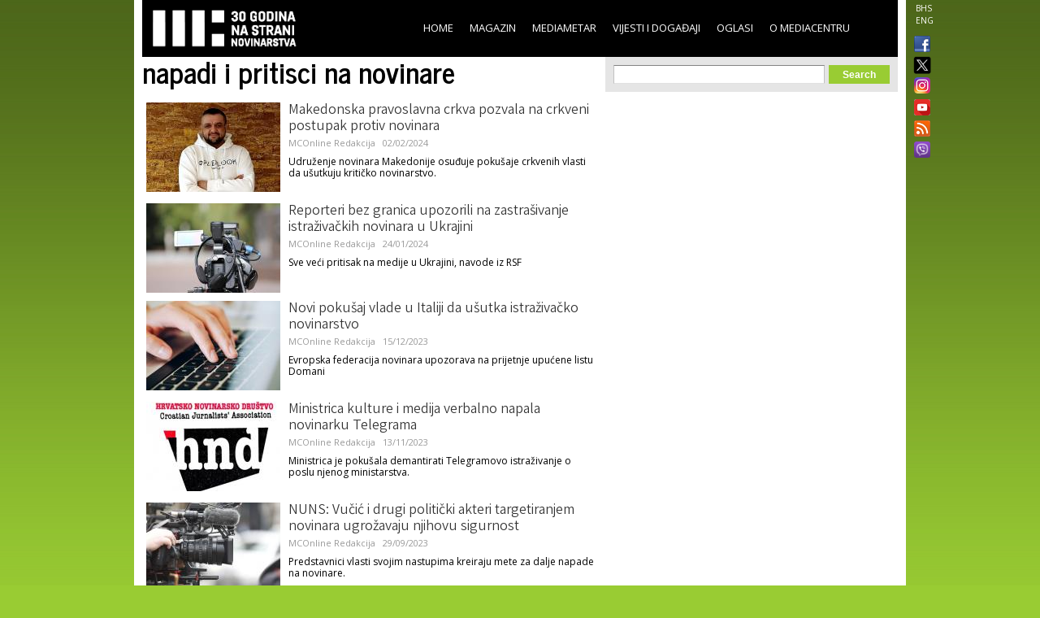

--- FILE ---
content_type: text/html; charset=utf-8
request_url: https://mail.media.ba/bs/tags/napadi-i-pritisci-na-novinare?page=3
body_size: 7579
content:
<!DOCTYPE html>
<html lang="bs" dir="ltr">
<head>
  <!--[if IE]><![endif]-->
<meta http-equiv="Content-Type" content="text/html; charset=utf-8" />
<link rel="shortcut icon" href="https://mail.media.ba/sites/all/themes/mediacentar_2012_omega/images/favicon.ico" type="image/vnd.microsoft.icon" />
<meta name="viewport" content="width=device-width, initial-scale=1, maximum-scale=1, minimum-scale=1, user-scalable=no" />
<link rel="alternate" type="application/rss+xml" title="RSS - napadi i pritisci na novinare" href="https://mail.media.ba/bs/taxonomy/term/768/feed" />
<meta name="keywords" content="Mediacentar Sarajevo, MC_ONLINE, mconline, Media centar, Sarajevo, news, vijesti, novinar" />
<meta name="generator" content="Drupal 7 (http://drupal.org)" />
<link rel="canonical" href="https://mail.media.ba/bs/tags/napadi-i-pritisci-na-novinare" />
<link rel="shortlink" href="https://mail.media.ba/bs/taxonomy/term/768" />
<meta property="og:site_name" content="MC_ONLINE" />
<meta property="og:type" content="article" />
<meta property="og:url" content="https://mail.media.ba/bs/tags/napadi-i-pritisci-na-novinare" />
<meta property="og:title" content="napadi i pritisci na novinare" />
<meta name="twitter:card" content="summary" />
<meta name="twitter:site" content="@mediacentar" />
<meta name="twitter:url" content="https://mail.media.ba/bs/tags/napadi-i-pritisci-na-novinare" />
<meta name="twitter:title" content="napadi i pritisci na novinare" />
<meta name="dcterms.title" content="napadi i pritisci na novinare" />
  <title>napadi i pritisci na novinare | MC_ONLINE</title>
  <link type="text/css" rel="stylesheet" href="//mail.media.ba/sites/default/files/advagg_css/css__abuPwVKUmAfXsSBiiR_ds8MAZV4N6ogiNA95egVxHa0__skgao_9XcGVroptxiGd7tfuo9WBDQLNiPHbX08pdTqY__mF5RtmT_okBWmKLQTBcZ5H1mIUn1WNgi1-EuatSU6Wo.css" media="all" />
<style type="text/css" media="all">
/* <![CDATA[ */
.tinynav{display:none;}#zone-menu .block-menu-block ul.menu{display:block;}

/* ]]> */
</style>
<style type="text/css" media="all and (max-width:940px)">
/* <![CDATA[ */
.tinynav{display:block;}#zone-menu .block-menu-block ul.menu{display:none;}

/* ]]> */
</style>
<link type="text/css" rel="stylesheet" href="//mail.media.ba/sites/default/files/advagg_css/css__5d-E4czuqipuV91HXaL8hKlF9N2pzOfPWG2LicsVJ14__l0eN3-JtU_91dnEaqtNBoE-rU0BP0QaCD9w95kVhNy8__mF5RtmT_okBWmKLQTBcZ5H1mIUn1WNgi1-EuatSU6Wo.css" media="all" />

<!--[if (lt IE 9)&(!IEMobile)]>
<link type="text/css" rel="stylesheet" href="//mail.media.ba/sites/default/files/advagg_css/css__ymoervm5xnBk-Ae5NznzG6vySQ62U_MyH0Og7FqjKZQ__h-tjQYCsD1QmzyVxUwmybZJdEyRNFcC4aSoH_qoFR6I__mF5RtmT_okBWmKLQTBcZ5H1mIUn1WNgi1-EuatSU6Wo.css" media="all" />
<![endif]-->

<!--[if gte IE 9]><!-->
<link type="text/css" rel="stylesheet" href="//mail.media.ba/sites/default/files/advagg_css/css__POYvX3_3sPrZH920eiQ0oOXBeWYIBWeYyETOS-lMcGA__DZVI0ebCHejl2Ih6RCk47o07e-bK8N068Y6T9M8k0NU__mF5RtmT_okBWmKLQTBcZ5H1mIUn1WNgi1-EuatSU6Wo.css" media="all" />
<!--<![endif]-->
  <script type="text/javascript" src="//mail.media.ba/sites/default/files/advagg_js/js__HFLWWaWVLH3xxqwANmT9ji8me45P2LWwdqyK8bm6NP4__RNYGA4suPWEXVSdHGh_U0_K8xzw-Xgd7EEX-ZKUGDDQ__mF5RtmT_okBWmKLQTBcZ5H1mIUn1WNgi1-EuatSU6Wo.js"></script>
<script type="text/javascript">
<!--//--><![CDATA[//><!--

    jQuery(document).ready(function($){
      $('#zone-menu .block-menu-block ul.menu').addClass('tinyjs');
      $('.tinyjs').tinyNav({
        header: false,
        active: 'active-trail'
      });
    });
//--><!]]>
</script>
<script type="text/javascript" src="//mail.media.ba/sites/default/files/advagg_js/js__2X4HkLiyNO-iA4kRngYacUQVH4Lf5IowUrxqxy8ymLc__n95688RE7JgYKD8ji3lxj-ohWOep-t2VCI9DsaGOGGM__mF5RtmT_okBWmKLQTBcZ5H1mIUn1WNgi1-EuatSU6Wo.js"></script>
<script type="text/javascript" src="//mail.media.ba/sites/default/files/advagg_js/js__RFDCA8HJSLX2RH7dIkTSRxxfnSh0UKcU8wPkH09fAoU__0mUIwpa0OUOM9wb3Mis_-YLgeOuv5HqVOk0UVx6PJnA__mF5RtmT_okBWmKLQTBcZ5H1mIUn1WNgi1-EuatSU6Wo.js"></script>
<script type="text/javascript" async="async" src="//www.googletagmanager.com/gtag/js?id=G-KQD0ZHGBWC"></script>
<script type="text/javascript">
<!--//--><![CDATA[//><!--
window.dataLayer = window.dataLayer || [];function gtag(){dataLayer.push(arguments)};gtag("js", new Date());gtag("set", "developer_id.dMDhkMT", true);gtag("config", "G-KQD0ZHGBWC", {"groups":"default"});
//--><!]]>
</script>
<script type="text/javascript" src="//mail.media.ba/sites/default/files/advagg_js/js__H9ICWSDKPhib8agpsB0-l4hCVRIGFY6WibLoOR6r1Xs__wOjoZ05oCFjUxFwSIOYeYvvlitnvyHQovcC7TPn3gm4__mF5RtmT_okBWmKLQTBcZ5H1mIUn1WNgi1-EuatSU6Wo.js"></script>
<script type="text/javascript">
<!--//--><![CDATA[//><!--
jQuery.extend(Drupal.settings, {"basePath":"\/","pathPrefix":"bs\/","ajaxPageState":{"theme":"mediacentar_2012_omega","theme_token":"pnOyGseTFsuPlKf5n0uozs1fyGzDmxLJ88Pn84SyVF4","css":{"modules\/system\/system.base.css":1,"modules\/system\/system.menus.css":1,"modules\/system\/system.messages.css":1,"modules\/system\/system.theme.css":1,"sites\/all\/modules\/simplenews\/simplenews.css":1,"sites\/all\/modules\/date\/date_api\/date.css":1,"sites\/all\/modules\/date\/date_popup\/themes\/datepicker.1.7.css":1,"modules\/field\/theme\/field.css":1,"modules\/node\/node.css":1,"modules\/search\/search.css":1,"modules\/user\/user.css":1,"sites\/all\/modules\/views\/css\/views.css":1,"sites\/all\/modules\/ctools\/css\/ctools.css":1,"sites\/all\/modules\/panels\/css\/panels.css":1,"0":1,"1":1,"sites\/all\/modules\/views_slideshow\/views_slideshow.css":1,"modules\/locale\/locale.css":1,"modules\/taxonomy\/taxonomy.css":1,"sites\/all\/themes\/mediacentar_2012_omega\/css\/mobile.css":1,"sites\/all\/themes\/omega\/alpha\/css\/alpha-reset.css":1,"sites\/all\/themes\/omega\/alpha\/css\/alpha-mobile.css":1,"sites\/all\/themes\/omega\/alpha\/css\/alpha-alpha.css":1,"sites\/all\/themes\/omega\/omega\/omega\/css\/formalize.css":1,"sites\/all\/themes\/omega\/omega\/omega\/css\/omega-text.css":1,"sites\/all\/themes\/omega\/omega\/omega\/css\/omega-branding.css":1,"sites\/all\/themes\/omega\/omega\/omega\/css\/omega-menu.css":1,"sites\/all\/themes\/omega\/omega\/omega\/css\/omega-forms.css":1,"sites\/all\/themes\/omega\/omega\/omega\/css\/omega-visuals.css":1,"sites\/all\/themes\/mediacentar_2012_omega\/css\/global.css":1,"ie::normal::sites\/all\/themes\/mediacentar_2012_omega\/css\/mediacentar-2012-omega-alpha-default.css":1,"ie::normal::sites\/all\/themes\/mediacentar_2012_omega\/css\/mediacentar-2012-omega-alpha-default-normal.css":1,"ie::normal::sites\/all\/themes\/omega\/alpha\/css\/grid\/alpha_default\/normal\/alpha-default-normal-12.css":1,"normal::sites\/all\/themes\/mediacentar_2012_omega\/css\/mediacentar-2012-omega-alpha-default.css":1,"normal::sites\/all\/themes\/mediacentar_2012_omega\/css\/mediacentar-2012-omega-alpha-default-normal.css":1,"sites\/all\/themes\/omega\/alpha\/css\/grid\/alpha_default\/normal\/alpha-default-normal-12.css":1},"js":{"misc\/jquery.js":1,"misc\/jquery.once.js":1,"misc\/drupal.js":1,"sites\/all\/modules\/tinynav\/tinynav-fork.js":1,"sites\/all\/modules\/views_slideshow\/js\/views_slideshow.js":1,"sites\/all\/modules\/service_links\/js\/twitter_button.js":1,"sites\/all\/modules\/service_links\/js\/facebook_like.js":1,"sites\/all\/modules\/google_analytics\/googleanalytics.js":1,"https:\/\/www.googletagmanager.com\/gtag\/js?id=G-KQD0ZHGBWC":1,"sites\/all\/themes\/omega\/omega\/omega\/js\/jquery.formalize.js":1,"sites\/all\/themes\/omega\/omega\/omega\/js\/omega-mediaqueries.js":1,"sites\/all\/themes\/omega\/omega\/omega\/js\/omega-equalheights.js":1}},"ws_fl":{"width":120,"height":21},"googleanalytics":{"account":["G-KQD0ZHGBWC"],"trackOutbound":1,"trackMailto":1,"trackDownload":1,"trackDownloadExtensions":"7z|aac|arc|arj|asf|asx|avi|bin|csv|doc(x|m)?|dot(x|m)?|exe|flv|gif|gz|gzip|hqx|jar|jpe?g|js|mp(2|3|4|e?g)|mov(ie)?|msi|msp|pdf|phps|png|ppt(x|m)?|pot(x|m)?|pps(x|m)?|ppam|sld(x|m)?|thmx|qtm?|ra(m|r)?|sea|sit|tar|tgz|torrent|txt|wav|wma|wmv|wpd|xls(x|m|b)?|xlt(x|m)|xlam|xml|z|zip"},"urlIsAjaxTrusted":{"\/bs\/tags\/napadi-i-pritisci-na-novinare?page=3":true},"omega":{"layouts":{"primary":"normal","order":["normal"],"queries":{"normal":"all and (min-width: 980px) and (min-device-width: 980px), all and (max-device-width: 980px) and (min-width: 980px) and (orientation:landscape)"}}}});
//--><!]]>
</script>
  <!--[if lt IE 9]><script src="http://html5shiv.googlecode.com/svn/trunk/html5.js"></script><![endif]-->
</head>
<body class="html not-front not-logged-in page-taxonomy page-taxonomy-term page-taxonomy-term- page-taxonomy-term-768 i18n-bs context-tags">
<div id="fb-root"></div>
<script>(function(d, s, id) {
  var js, fjs = d.getElementsByTagName(s)[0];
  if (d.getElementById(id)) return;
  js = d.createElement(s); js.id = id;
  js.src = "//connect.facebook.net/en_GB/all.js#xfbml=1&appId=256287117842689";
  fjs.parentNode.insertBefore(js, fjs);
}(document, 'script', 'facebook-jssdk'));</script>
  <div id="skip-link">
    <a href="#main-content" class="element-invisible element-focusable">Skip to main content</a>
  </div>
    <div class="page clearfix" id="page">
      <header id="section-header" class="section section-header">
  <div id="zone-menu-wrapper" class="zone-wrapper zone-menu-wrapper clearfix">  
  <div id="zone-menu" class="zone zone-menu clearfix container-12">
    <div class="grid-12 region region-menu" id="region-menu">
  <div class="region-inner region-menu-inner">
        <div class="block block-locale block-language block-locale-language odd block-without-title" id="block-locale-language">
  <div class="block-inner clearfix">
                
    <div class="content clearfix">
      <ul class="language-switcher-locale-url"><li class="bs first active"><a href="/bs/tags/napadi-i-pritisci-na-novinare" class="language-link active" xml:lang="bs" title="napadi i pritisci na novinare">BHS</a></li><li class="en last"><a href="/en/tags/napadi-i-pritisci-na-novinare" class="language-link" xml:lang="en" title="napadi i pritisci na novinare">ENG</a></li></ul>    </div>
  </div>
</div><div class="block block-menu-block block-2 block-menu-block-2 even block-without-title" id="block-menu-block-2">
  <div class="block-inner clearfix">
                
    <div class="content clearfix">
      <div class="menu-block-wrapper menu-block-2 menu-name-main-menu parent-mlid-0 menu-level-1">
  <ul class="menu"><li class="first leaf menu-mlid-218"><a href="/bs">Home</a></li>
<li class="leaf has-children menu-mlid-639"><a href="/bs/magazin" title="">Magazin</a></li>
<li class="leaf has-children menu-mlid-1367"><a href="/bs/mediametar" title="">Mediametar</a></li>
<li class="leaf has-children menu-mlid-675"><a href="/bs/vijesti" title="">Vijesti i događaji</a></li>
<li class="leaf menu-mlid-689"><a href="/bs/oglasi">Oglasi</a></li>
<li class="last leaf has-children menu-mlid-692"><a href="/bs/o-mediacentru" title="">O Mediacentru</a></li>
</ul></div>
    </div>
  </div>
</div><div class="block block-block block-50 block-block-50 odd block-without-title" id="block-block-50">
  <div class="block-inner clearfix">
                
    <div class="content clearfix">
      <ul class="ikonice" style="margin: 0px; padding: 0px; position: absolute; right: -40px; top: 48px; list-style: none outside none;"><li><a href="https://www.facebook.com/pages/Mediacentar-Sarajevo/146386588744056" style="display: block; margin: 0 0 10px; padding:0 0px 0px 8px;border:0;" target="_blank" title="MC_ONLINE Facebook"><img alt="" border="0" src="/sites/all/themes/mediacentar_2012_omega/images/facebook.png" style="width: 20px; margin-top:-4px;" /></a></li><li><a href="https://twitter.com/mediacentar" style="display: block; margin: -5px -10px 5px; padding:0 0px 0px 8px;border:0;" target="_blank" title="MC_ONLINE Twitter"><img alt="" border="0" src="/sites/all/themes/mediacentar_2012_omega/images/twitter2.png" style="width: 40px; margin-top:-4px;margin-right: -30px;" /></a></li><li><a href="https://www.instagram.com/mediacentarsarajevo/" style="display: block; margin: 0 0 7px; padding:0 0px 0px 8px;border:0;" target="_blank" title="MC_ONLINE Instagram"><img alt="" border="0" src="/sites/all/themes/mediacentar_2012_omega/images/instagram.png" style="width: 20px; margin-top:-4px;" /></a></li><li><a href="https://www.youtube.com/user/mediacentarsarajevo" rel="publisher" style="text-decoration:none;display: block; margin: 0 0 10px; padding:0 0px 0px 8px;border:0;" target="_blank" title="MC_ONLINE YouTube"><img alt="YouTube" src="/sites/all/themes/mediacentar_2012_omega/images/icon-youtube.png" style="border:0;width:20px;height:20px;" /></a></li><li><a href="http://www.media.ba/bs/mcrss.xml" style="display: block; margin: 0 0 10px; padding:0 0px 0px 8px;border:0;" target="_blank" title="MC_ONLINE RSS"><img alt="" border="0" src="/sites/all/themes/mediacentar_2012_omega/images/rss.png" style="margin-top:-4px; width: 20px;" /></a></li><li><a href="https://invite.viber.com/?g2=AQB8VVG3RDARaE%2FCVmrFafJsZ2hlVnNCaeu5m%2FqOvFtHTjTv%2B7LAVH3FtRd319iW&amp;lang=en" style="display: block; margin: 0 0 10px; padding:0 0px 0px 8px;border:0;" target="_blank" title="MC_ONLINE VIBER"><img alt="" border="0" src="/sites/all/themes/mediacentar_2012_omega/images/viber-icon.png" style="margin-top:-4px; width: 20px;" /></a></li></ul>    </div>
  </div>
</div><div class="block block-block block-4 block-block-4 even block-without-title" id="block-block-4">
  <div class="block-inner clearfix">
                
    <div class="content clearfix">
      <style>
	/* logo 30 godina */
  #block-block-4 h1 a img {
  height: 58px;
  margin-top: -15px;
  margin-left: -12px;
  }
</style>
<h1><a href="/bs"><img src="/sites/default/files/mcs-logo-black30.png" border="0"></a></h1>    </div>
  </div>
</div>  </div>
</div>
  </div>
</div></header>    
      <section id="section-content" class="section section-content">
  <div id="zone-content-wrapper" class="zone-wrapper zone-content-wrapper clearfix">  
  <div id="zone-content" class="zone zone-content clearfix container-12">    
        
        <div class="grid-7 region region-content" id="region-content">
  <div class="region-inner region-content-inner">
    <a id="main-content"></a>
                <h1 class="title" id="page-title">napadi i pritisci na novinare</h1>
                        <div class="block block-system block-main block-system-main odd block-without-title" id="block-system-main">
  <div class="block-inner clearfix">
                
    <div class="content clearfix">
      <div class="term-listing-heading"><div id="taxonomy-term-768" class="taxonomy-term vocabulary-tags">

  
  <div class="content">
      </div>

</div>
</div><div class="ds-1col node node-article node-promoted node-teaser view-mode-teaser clearfix ">

  
  <div class="field field-name-field-image field-type-image field-label-hidden"><div class="field-items"><div class="field-item even"><a href="/bs/vijesti-i-dogadaji-vijesti/makedonska-pravoslavna-crkva-pozvala-na-crkveni-postupak-protiv-novinara"><img src="https://mail.media.ba/sites/default/files/styles/teaser/public/field/image/nikolovski.jpg?itok=GdCZ3sN5" width="165" height="110" alt="Mekedonska pravoslavna crkva pozvala novinara na crkveni postupak" /></a></div></div></div><div class="field field-name-title field-type-ds field-label-hidden"><div class="field-items"><div class="field-item even"><h2><a href="/bs/vijesti-i-dogadaji-vijesti/makedonska-pravoslavna-crkva-pozvala-na-crkveni-postupak-protiv-novinara">Makedonska pravoslavna crkva pozvala na crkveni postupak protiv novinara</a></h2></div></div></div><div class="field field-name-field-original-author field-type-node-reference field-label-hidden"><div class="field-items"><div class="field-item even"><a href="/bs/person/mconline-redakcija">MCOnline Redakcija</a></div></div></div><div class="field field-name-post-date field-type-ds field-label-hidden"><div class="field-items"><div class="field-item even">02/02/2024</div></div></div><div class="field field-name-field-summary field-type-text-long field-label-hidden"><div class="field-items"><div class="field-item even"><p>Udruženje novinara Makedonije osuđuje pokušaje crkvenih vlasti da ušutkuju kritičko novinarstvo.</p>
</div></div></div></div><div class="ds-1col node node-article node-promoted node-teaser view-mode-teaser clearfix ">

  
  <div class="field field-name-field-image field-type-image field-label-hidden"><div class="field-items"><div class="field-item even"><a href="/bs/vijesti-i-dogadaji-vijesti/reporteri-bez-granica-upozorili-na-zastrasivanje-istrazivackih-novinara-u"><img src="https://mail.media.ba/sites/default/files/styles/teaser/public/field/image/tv-3356006_640.jpg?itok=46LPBaBe" width="165" height="110" alt="Reporteri bez granica upozorili na zastrašivanje istraživačkih novinara u Ukrajini" /></a></div></div></div><div class="field field-name-title field-type-ds field-label-hidden"><div class="field-items"><div class="field-item even"><h2><a href="/bs/vijesti-i-dogadaji-vijesti/reporteri-bez-granica-upozorili-na-zastrasivanje-istrazivackih-novinara-u">Reporteri bez granica upozorili na zastrašivanje istraživačkih novinara u Ukrajini</a></h2></div></div></div><div class="field field-name-field-original-author field-type-node-reference field-label-hidden"><div class="field-items"><div class="field-item even"><a href="/bs/person/mconline-redakcija">MCOnline Redakcija</a></div></div></div><div class="field field-name-post-date field-type-ds field-label-hidden"><div class="field-items"><div class="field-item even">24/01/2024</div></div></div><div class="field field-name-field-summary field-type-text-long field-label-hidden"><div class="field-items"><div class="field-item even"><p>Sve veći pritisak na medije u Ukrajini, navode iz RSF</p>
</div></div></div></div><div class="ds-1col node node-article node-promoted node-teaser view-mode-teaser clearfix ">

  
  <div class="field field-name-field-image field-type-image field-label-hidden"><div class="field-items"><div class="field-item even"><a href="/bs/vijesti-i-dogadaji-vijesti/novi-pokusaj-vlade-u-italiji-da-usutka-istrazivacko-novinarstvo"><img src="https://mail.media.ba/sites/default/files/styles/teaser/public/field/image/laptop-820274_640_0.jpg?itok=tOIIa8si" width="165" height="110" alt="Novi pokušaj vlade u Italiji da ušutka istraživačko novinarstvo" /></a></div></div></div><div class="field field-name-title field-type-ds field-label-hidden"><div class="field-items"><div class="field-item even"><h2><a href="/bs/vijesti-i-dogadaji-vijesti/novi-pokusaj-vlade-u-italiji-da-usutka-istrazivacko-novinarstvo">Novi pokušaj vlade u Italiji da ušutka istraživačko novinarstvo</a></h2></div></div></div><div class="field field-name-field-original-author field-type-node-reference field-label-hidden"><div class="field-items"><div class="field-item even"><a href="/bs/person/mconline-redakcija">MCOnline Redakcija</a></div></div></div><div class="field field-name-post-date field-type-ds field-label-hidden"><div class="field-items"><div class="field-item even">15/12/2023</div></div></div><div class="field field-name-field-summary field-type-text-long field-label-hidden"><div class="field-items"><div class="field-item even"><p>Evropska federacija novinara upozorava na prijetnje upućene listu Domani</p>
</div></div></div></div><div class="ds-1col node node-article node-promoted node-teaser view-mode-teaser clearfix ">

  
  <div class="field field-name-field-image field-type-image field-label-hidden"><div class="field-items"><div class="field-item even"><a href="/bs/vijesti-i-dogadaji-vijesti/ministrica-kulture-i-medija-verbalno-napala-novinarku-telegrama"><img src="https://mail.media.ba/sites/default/files/styles/teaser/public/field/image/hnd_1_1.jpg?itok=0UzxNVqV" width="165" height="110" alt="Hrvatsko novinarsko društvo: Pokušaj ministrice medija da diskredituje novinarku Telegrama" /></a></div></div></div><div class="field field-name-title field-type-ds field-label-hidden"><div class="field-items"><div class="field-item even"><h2><a href="/bs/vijesti-i-dogadaji-vijesti/ministrica-kulture-i-medija-verbalno-napala-novinarku-telegrama">Ministrica kulture i medija verbalno napala novinarku Telegrama</a></h2></div></div></div><div class="field field-name-field-original-author field-type-node-reference field-label-hidden"><div class="field-items"><div class="field-item even"><a href="/bs/person/mconline-redakcija">MCOnline Redakcija</a></div></div></div><div class="field field-name-post-date field-type-ds field-label-hidden"><div class="field-items"><div class="field-item even">13/11/2023</div></div></div><div class="field field-name-field-summary field-type-text-long field-label-hidden"><div class="field-items"><div class="field-item even"><p>Ministrica je pokušala demantirati Telegramovo istraživanje o poslu njenog ministarstva.</p>
</div></div></div></div><div class="ds-1col node node-article node-promoted node-teaser view-mode-teaser clearfix ">

  
  <div class="field field-name-field-image field-type-image field-label-hidden"><div class="field-items"><div class="field-item even"><a href="/bs/vijesti-i-dogadaji-vijesti/nuns-vucic-i-drugi-politicki-akteri-targetiranjem-novinara-ugrozavaju"><img src="https://mail.media.ba/sites/default/files/styles/teaser/public/field/image/novinari_mediji_9749_0.jpg?itok=bmuhbxFE" width="165" height="110" alt="NUNS: Vučić i drugi politički akteri targetiranjem novinara ugrožavaju njihovu sigurnost" /></a></div></div></div><div class="field field-name-title field-type-ds field-label-hidden"><div class="field-items"><div class="field-item even"><h2><a href="/bs/vijesti-i-dogadaji-vijesti/nuns-vucic-i-drugi-politicki-akteri-targetiranjem-novinara-ugrozavaju">NUNS: Vučić i drugi politički akteri targetiranjem novinara ugrožavaju njihovu sigurnost</a></h2></div></div></div><div class="field field-name-field-original-author field-type-node-reference field-label-hidden"><div class="field-items"><div class="field-item even"><a href="/bs/person/mconline-redakcija">MCOnline Redakcija</a></div></div></div><div class="field field-name-post-date field-type-ds field-label-hidden"><div class="field-items"><div class="field-item even">29/09/2023</div></div></div><div class="field field-name-field-summary field-type-text-long field-label-hidden"><div class="field-items"><div class="field-item even"><p>Predstavnici vlasti svojim nastupima kreiraju mete za dalje napade na novinare.</p>
</div></div></div></div><div class="ds-1col node node-article node-promoted node-teaser view-mode-teaser clearfix ">

  
  <div class="field field-name-field-image field-type-image field-label-hidden"><div class="field-items"><div class="field-item even"><a href="/bs/vijesti-i-dogadaji-vijesti/bh-novinari-vlasti-i-kriminalci-pokusavaju-utisati-televizije-n1-i-bn"><img src="https://mail.media.ba/sites/default/files/styles/teaser/public/field/image/logoi_1.jpg?itok=0WKaMkGI" width="165" height="110" alt="BH novinari: Vlasti i kriminalci pokušavaju utišati televizije N1 i BN" /></a></div></div></div><div class="field field-name-title field-type-ds field-label-hidden"><div class="field-items"><div class="field-item even"><h2><a href="/bs/vijesti-i-dogadaji-vijesti/bh-novinari-vlasti-i-kriminalci-pokusavaju-utisati-televizije-n1-i-bn">BH novinari: Vlasti i kriminalci pokušavaju utišati televizije N1 i BN</a></h2></div></div></div><div class="field field-name-field-original-author field-type-node-reference field-label-hidden"><div class="field-items"><div class="field-item even"><a href="/bs/person/mconline-redakcija">MCOnline Redakcija</a></div></div></div><div class="field field-name-post-date field-type-ds field-label-hidden"><div class="field-items"><div class="field-item even">15/09/2023</div></div></div><div class="field field-name-field-summary field-type-text-long field-label-hidden"><div class="field-items"><div class="field-item even"><p>Vodi se primitivna i sigurnosno opasna politička i nacionalistička hajka protiv novinara i urednika N1 i BN, istakli su BH novinari.</p>
</div></div></div></div><div class="ds-1col node node-article node-teaser view-mode-teaser clearfix ">

  
  <div class="field field-name-field-image field-type-image field-label-hidden"><div class="field-items"><div class="field-item even"><a href="/bs/vijesti/reakcije-na-dodikove-izjave-o-medijima-vrhunac-torture-prema-novinarima"><img src="https://mail.media.ba/sites/default/files/styles/teaser/public/field/image/dodik_t.jpg?itok=2s7TaHXR" width="165" height="110" alt="Reakcije na Dodikove izjave o medijima: Vrhunac torture prema novinarima" /></a></div></div></div><div class="field field-name-title field-type-ds field-label-hidden"><div class="field-items"><div class="field-item even"><h2><a href="/bs/vijesti/reakcije-na-dodikove-izjave-o-medijima-vrhunac-torture-prema-novinarima">Reakcije na Dodikove izjave o medijima: Vrhunac torture prema novinarima</a></h2></div></div></div><div class="field field-name-field-original-author field-type-node-reference field-label-hidden"><div class="field-items"><div class="field-item even"><a href="/bs/person/mconline-redakcija">MCOnline Redakcija</a></div></div></div><div class="field field-name-post-date field-type-ds field-label-hidden"><div class="field-items"><div class="field-item even">15/08/2023</div></div></div><div class="field field-name-field-summary field-type-text-long field-label-hidden"><div class="field-items"><div class="field-item even"><p>Mreža SafeJournalist, Udruženje BH novinari i Kuća ljudskih prava Banja Luka komentarisali Dodikove izjave u kojima je novinare nazvao “neprijateljima srpskog naroda”.</p>
</div></div></div></div><div class="ds-1col node node-article node-teaser view-mode-teaser clearfix ">

  
  <div class="field field-name-field-image field-type-image field-label-hidden"><div class="field-items"><div class="field-item even"><a href="/bs/vijesti/ndnv-od-danas-pocinje-biljezenje-slucajeva-napada-na-novinare-u-lokalnim-sredinama"><img src="https://mail.media.ba/sites/default/files/styles/teaser/public/field/image/ndnv.jpg?itok=E5kxBLxb" width="165" height="110" alt="NDNV: Od danas počinje bilježenje slučajeva napada na novinare u lokalnim sredinama" /></a></div></div></div><div class="field field-name-title field-type-ds field-label-hidden"><div class="field-items"><div class="field-item even"><h2><a href="/bs/vijesti/ndnv-od-danas-pocinje-biljezenje-slucajeva-napada-na-novinare-u-lokalnim-sredinama">NDNV: Od danas počinje bilježenje slučajeva napada na novinare u lokalnim sredinama</a></h2></div></div></div><div class="field field-name-field-original-author field-type-node-reference field-label-hidden"><div class="field-items"><div class="field-item even"><a href="/bs/person/mconline-redakcija">MCOnline Redakcija</a></div></div></div><div class="field field-name-post-date field-type-ds field-label-hidden"><div class="field-items"><div class="field-item even">01/08/2023</div></div></div><div class="field field-name-field-summary field-type-text-long field-label-hidden"><div class="field-items"><div class="field-item even"><p>Iz Nezavisnog društva novinara Vojvodine navode da medijski radnici, uglavnom, ne prijavljuju prijetnje jer nemaju povjerenje u institucije Srbije.</p>
</div></div></div></div><div class="ds-1col node node-article node-teaser view-mode-teaser clearfix ">

  
  <div class="field field-name-field-image field-type-image field-label-hidden"><div class="field-items"><div class="field-item even"><a href="/bs/vijesti/za-pola-godine-zabiljezena-42-slucaja-napada-i-prijetnji-novinarima-u-srbiji"><img src="https://mail.media.ba/sites/default/files/styles/teaser/public/field/image/novinari_mediji_9749.jpg?itok=JUkNa3FL" width="165" height="110" alt="SRG: U prvih šest mjeseci ove godine zabilježena 42 slučaja napada i pretnji novinarima u Srbiji" /></a></div></div></div><div class="field field-name-title field-type-ds field-label-hidden"><div class="field-items"><div class="field-item even"><h2><a href="/bs/vijesti/za-pola-godine-zabiljezena-42-slucaja-napada-i-prijetnji-novinarima-u-srbiji">U pola godine zabilježena 42 slučaja napada i prijetnji novinarima u Srbiji</a></h2></div></div></div><div class="field field-name-field-original-author field-type-node-reference field-label-hidden"><div class="field-items"><div class="field-item even"><a href="/bs/person/mconline-redakcija">MCOnline Redakcija</a></div></div></div><div class="field field-name-post-date field-type-ds field-label-hidden"><div class="field-items"><div class="field-item even">27/07/2023</div></div></div><div class="field field-name-field-summary field-type-text-long field-label-hidden"><div class="field-items"><div class="field-item even"><p>Od 42 formirana predmeta vezana za ugrožavanje bezbjednosti novinara u Srbiji, donijete su četiri osuđujuće presude.</p>
</div></div></div></div><div class="ds-1col node node-article node-teaser view-mode-teaser clearfix ">

  
  <div class="field field-name-field-image field-type-image field-label-hidden"><div class="field-items"><div class="field-item even"><a href="/bs/vijesti-i-dogadaji-vijesti/safejournalists-upozorava-na-napade-na-novinare-u-bih-i-albaniji"><img src="https://mail.media.ba/sites/default/files/styles/teaser/public/field/image/press_attack_2.jpg?itok=zBkNhZ-G" width="165" height="110" alt="SafeJournalists upozorava na napade na novinare u BiH i Albaniji" /></a></div></div></div><div class="field field-name-title field-type-ds field-label-hidden"><div class="field-items"><div class="field-item even"><h2><a href="/bs/vijesti-i-dogadaji-vijesti/safejournalists-upozorava-na-napade-na-novinare-u-bih-i-albaniji">SafeJournalists upozorava na napade na novinare u BiH i Albaniji</a></h2></div></div></div><div class="field field-name-field-original-author field-type-node-reference field-label-hidden"><div class="field-items"><div class="field-item even"><a href="/bs/person/mconline-redakcija">MCOnline Redakcija</a></div></div></div><div class="field field-name-post-date field-type-ds field-label-hidden"><div class="field-items"><div class="field-item even">18/07/2023</div></div></div><div class="field field-name-field-summary field-type-text-long field-label-hidden"><div class="field-items"><div class="field-item even"><p>Ozbiljna zabrinutost za slobodu štampe.</p>
</div></div></div></div><h2 class="element-invisible">Pages</h2><div class="item-list"><ul class="pager"><li class="pager-first first"><a href="/bs/tags/napadi-i-pritisci-na-novinare">« </a></li><li class="pager-previous"><a href="/bs/tags/napadi-i-pritisci-na-novinare?page=2">‹ </a></li><li class="pager-item"><a title="Go to page 1" href="/bs/tags/napadi-i-pritisci-na-novinare">1</a></li><li class="pager-item"><a title="Go to page 2" href="/bs/tags/napadi-i-pritisci-na-novinare?page=1">2</a></li><li class="pager-item"><a title="Go to page 3" href="/bs/tags/napadi-i-pritisci-na-novinare?page=2">3</a></li><li class="pager-current">4</li><li class="pager-item"><a title="Go to page 5" href="/bs/tags/napadi-i-pritisci-na-novinare?page=4">5</a></li><li class="pager-item"><a title="Go to page 6" href="/bs/tags/napadi-i-pritisci-na-novinare?page=5">6</a></li><li class="pager-item"><a title="Go to page 7" href="/bs/tags/napadi-i-pritisci-na-novinare?page=6">7</a></li><li class="pager-item"><a title="Go to page 8" href="/bs/tags/napadi-i-pritisci-na-novinare?page=7">8</a></li><li class="pager-item"><a title="Go to page 9" href="/bs/tags/napadi-i-pritisci-na-novinare?page=8">9</a></li><li class="pager-ellipsis">…</li><li class="pager-next"><a href="/bs/tags/napadi-i-pritisci-na-novinare?page=4"> ›</a></li><li class="pager-last last"><a href="/bs/tags/napadi-i-pritisci-na-novinare?page=10"> »</a></li></ul></div>    </div>
  </div>
</div>    <div class="feed-icon clearfix"><a href="/bs/taxonomy/term/768/feed" class="feed-icon" title="Subscribe to RSS - napadi i pritisci na novinare"><img src="https://mail.media.ba/misc/feed.png" width="16" height="16" alt="Subscribe to RSS - napadi i pritisci na novinare" /></a></div>  </div>
</div><aside class="grid-5 region region-sidebar-second" id="region-sidebar-second">
  <div class="region-inner region-sidebar-second-inner">
    <div class="block block-search block-form block-search-form odd block-without-title" id="block-search-form">
  <div class="block-inner clearfix">
                
    <div class="content clearfix">
      <form action="/bs/tags/napadi-i-pritisci-na-novinare?page=3" method="post" id="search-block-form" accept-charset="UTF-8"><div><div class="container-inline">
      <h2 class="element-invisible">Search form</h2>
    <div class="form-item form-type-textfield form-item-search-block-form">
  <label class="element-invisible" for="edit-search-block-form--2">Search </label>
 <input title="Enter the terms you wish to search for." type="text" id="edit-search-block-form--2" name="search_block_form" value="" size="15" maxlength="128" class="form-text" />
</div>
<div class="form-actions form-wrapper" id="edit-actions--2"><input type="submit" id="edit-submit--2" name="op" value="Search" class="form-submit" /></div><input type="hidden" name="form_build_id" value="form-zdFbYre63emOZHhPyg40yR9xOMQsG73_5q29sBUWfsA" />
<input type="hidden" name="form_id" value="search_block_form" />
</div>
</div></form>    </div>
  </div>
</div>  </div>
</aside>  </div>
</div></section>    
  
      <footer id="section-footer" class="section section-footer">
  <div id="zone-footer-wrapper" class="zone-wrapper zone-footer-wrapper clearfix">  
  <div id="zone-footer" class="zone zone-footer clearfix container-12">
    <div class="grid-12 region region-footer-first" id="region-footer-first">
  <div class="region-inner region-footer-first-inner">
    <div class="block block-block block-29 block-block-29 odd block-without-title" id="block-block-29">
  <div class="block-inner clearfix">
                
    <div class="content clearfix">
      <p>MC_ONLINE © Mediacentar, 2014</p>    </div>
  </div>
</div><div class="block block-menu block-menu-footer-menu block-menu-menu-footer-menu even block-without-title" id="block-menu-menu-footer-menu">
  <div class="block-inner clearfix">
                
    <div class="content clearfix">
      <ul class="menu"><li class="first leaf"><a href="/bs/autori/a" title="">Autori</a></li>
<li class="leaf"><a href="/bs/prava" title="">Autorska i izdavačka prava</a></li>
<li class="leaf"><a href="/bs/basic-page/donatori" title="">Donatori</a></li>
<li class="leaf"><a href="/bs/ebilten" title="">E-bilten</a></li>
<li class="leaf"><a href="/bs/basic-page/impressum" title="">Impressum</a></li>
<li class="last leaf"><a href="/bs/uputstvazaautore" title="">Uputstva za autore</a></li>
</ul>    </div>
  </div>
</div><div class="block block-block block-51 block-block-51 odd block-without-title" id="block-block-51">
  <div class="block-inner clearfix">
                
    <div class="content clearfix">
      <ul class="ikonice" style="margin: 0px; padding: 0px; position: absolute; right: -40px; top: 18px; list-style: none outside none;"><li><a href="https://www.facebook.com/pages/Mediacentar-Sarajevo/146386588744056" style="display: block; margin: 0 0 10px; padding:0 0px 0px 8px;border:0;" target="_blank" title="MC_ONLINE Facebook"><img alt="" src="/sites/all/themes/mediacentar_2012_omega/images/facebook.png" style="width: 20px; margin-top:-4px;" border="0" /></a></li><li><a href="https://twitter.com/mediacentar" style="display: block; margin: 0 0 10px; padding:0 0px 0px 8px;border:0;" target="_blank" title="MC_ONLINE Twitter"><img alt="" src="/sites/all/themes/mediacentar_2012_omega/images/twitter2.png" style="width: 20px; margin-top:-4px;" border="0" /></a></li><li><a href="http://www.media.ba/bs/mcrss.xml" style="display: block; margin: 0 0 10px; padding:0 0px 0px 8px;border:0;" target="_blank" title="MC_ONLINE RSS"><img alt="" src="/sites/all/themes/mediacentar_2012_omega/images/rss.png" style="margin-top:-4px; width: 20px;" border="0" /></a></li></ul>    </div>
  </div>
</div>  </div>
</div>  </div>
</div></footer>  </div>  </body>
</html>